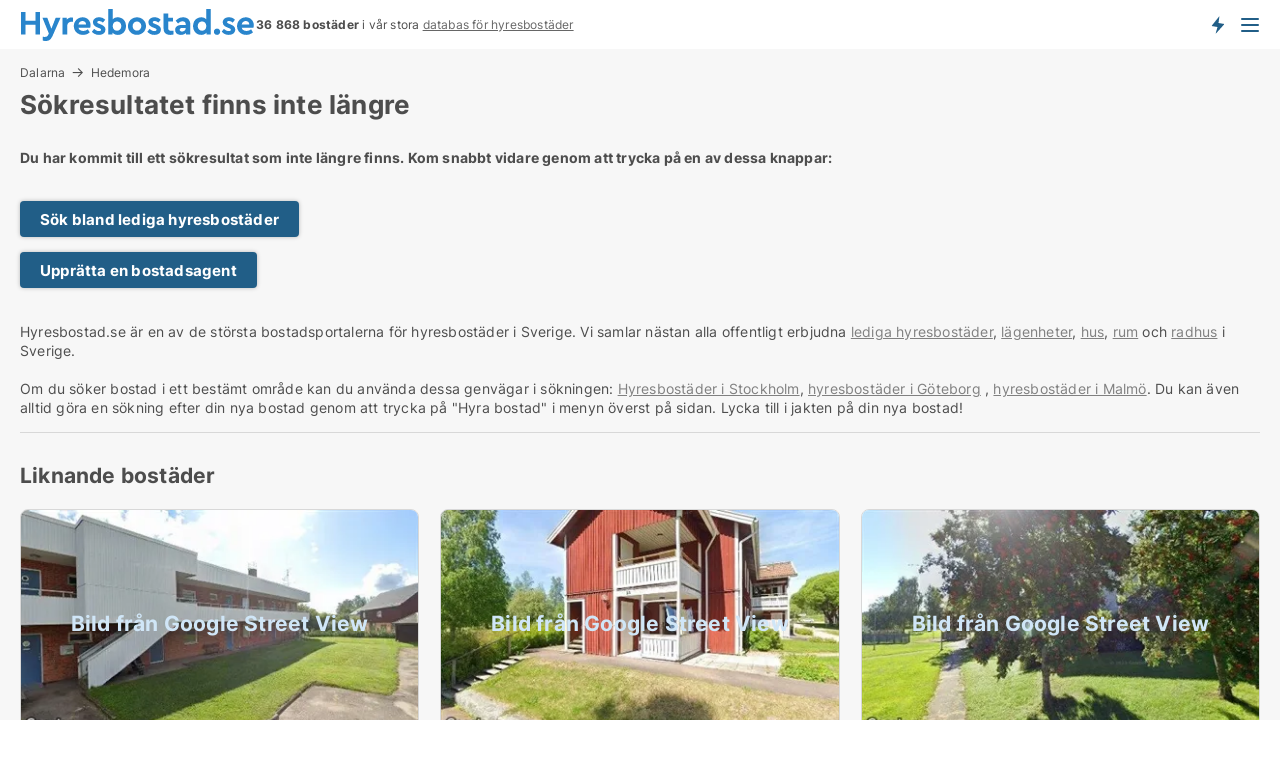

--- FILE ---
content_type: text/html; charset=utf-8
request_url: https://www.hyresbostad.se/laegenheter/hedemora/2436319
body_size: 7961
content:
<!doctype html>
<html lang="sv" prefix="og:http://ogp.me/ns#">
<head>
    
<meta charset="UTF-8" />

    <title>Sökresultatet 2436319 finns inte: Ledig lägenhet i Hedemora att h...</title>
        <meta name="description" content="Sökresultatet med ID 2436319 finns inte. Kom snabbt vidare genom att trycka på en av dessa knappar" />
        <meta property="fb:app_id" content="216588305803137" />
        <meta property="og:type" content="website" />
        <meta property="og:image" content="no-image" />
        <meta property="og:image:secure_url" content="no-image" />
        <meta property="og:image:alt" content="/images/noimage/Cache/DualBrandHousing_750.webp" />
        <meta property="og:image:width" content="640" />
        <meta property="og:image:height" content="480" />
        <meta property="og:url" content="https://www.hyresbostad.se/laegenheter/hedemora/2436319" />
        <meta property="og:title" content="Sökresultatet 2436319 finns inte: Ledig lägenhet i Hedemora att h..." />
        <meta property="og:description" content="Sökresultatet med ID 2436319 finns inte. Kom snabbt vidare genom att trycka på en av dessa knappar" />
<meta name="robots" content="noarchive"> <meta name="robots" content="noindex,follow" />

<link rel="canonical" href="https://www.hyresbostad.se/laegenheter/hedemora/2436319" />

    <meta name="viewport" content="width=device-width, initial-scale=1, maximum-scale=1" />
    <link rel="shortcut icon" href="/images/favicons/favicon-h.svg" type="image/svg+xml" />

    <link rel="stylesheet" type="text/css" href="/css/Fonts.css?v=qdyVyXTPGujr1_Zx6mSCH3rhyJE" />


<link rel="stylesheet" href="/bundles/css/styles.css?v=qzcA1MTrn6bNwgRdL0GSVSUsxOo" />
<link rel="stylesheet" href="/bundles/css/ie.css?v=arvbbbJlr3nYUy4yERXZvdZs-2M" />

    <link rel="stylesheet" type="text/css" href="/css/Print.css?v=bYdEREpUZoZiSfaoFUgZUwvL20s" media="print" />
<script>
    window.dataLayer = window.dataLayer || [];
    function gtag() { dataLayer.push(arguments); }
    gtag('consent', 'default', {
        'ad_user_data': 'denied',
        'ad_personalization': 'denied',
        'ad_storage': 'denied',
        'analytics_storage': 'denied'
    });
    gtag('js', new Date());
    gtag('config', 'G-THR9LS3XHT');
</script>


</head>
<body class="new-popup-layout">
    
    

<header id="header">
    <section>
<a href="https://www.hyresbostad.se/" class="logo">
                    <img alt="Hyra lägenhet och bostad. Lediga lägenheter och bostäder att hyra" title="Hyra lägenhet och bostad. Lediga lägenheter och bostäder att hyra" src="/media/1001/hyresbostad_logo_236x35.svg"  />
                    
                </a>            <div class="post-logo">
                    <ul class="info" id="presentation_info" data-separator="&#xA0;" data-animate="false">
                        <li><span class="show-desktop"><strong>36 868</strong> lediga bostäder att hyra just nu på Sveriges <a class="tos-info" href="javascript:void(0)" popup-content-id="8025" data-anchor="tos_mails" style="text-decoration:underline;"><strong>Sveriges stora portal för hyresbostäder</strong></a></span><span class="show-mobile"><b>36 868 bostäder</b> i vår stora <a class="tos-info" href="javascript:void(0)" popup-content-id="8025" data-anchor="tos_mails" style="text-decoration:underline;">databas för hyresbostäder</a></span></li>
                    </ul>


            </div>
            <div class="logo-btns">
                <a id="special_product_button" class="special-product-button" onclick="ShowPreAuthPopup('HeaderSpecialButton', 'Popup_FrequencyUserCreation', '', false, '', '');">Få besked om nya bostäder!</a>

                <div class="notification-buttons show-mobile">
                    
<a data-action="user-notifications" data-api="UserNotificationPopup" data-type="Default" class="notification-counter" style="display:none;"
   data-text="Nya bostäder" data-empty-text="Bostäder som passar din agent">
    <label data-action="label"></label>
    <span class="counter" data-action="counter"></span>
</a>
                </div>


                    <a class="show-menu-button" onclick="ToggleMenu();"></a>
            </div>
        <div id="slide_nav" class="mobile-navi"></div>
    </section>
        <nav>
                <div  data-single-line="">
                    <aside>
<span><a class="show-desktop regular with-nested" onmouseover="this.prevFontColor=this.style.color;this.style.color='#f5870b'" onmouseout="this.style.color=this.prevFontColor" href="https://www.hyresbostad.se/about">Om Hyresbostad.se</a><ul class="nested-links"><li><a class="regular" href="https://www.hyresbostad.se/kontakt">Kontakta oss</a></li><li><a class="regular" href="https://www.hyresbostad.se/haer-kommer-bostaederna-ifraan">Här kommer bostäderna ifrån</a></li><li><a class="regular" href="https://www.hyresbostad.se/betalningsanvaendare-foerdelar-som-bostadssoekande">Betalningsanvändare - fördelar</a></li><li><a class="regular" href="/hitta-fel-och-faa-en-beloening" rel="nofollow">Belöning för fel</a></li><li><a class="regular" href="https://www.hyresbostad.se/facebook-communities">Facebook communities</a></li></ul></span><span><a class="regular with-nested" href="https://www.hyresbostad.se/hyra-bostader">Hitta hyresbostad</a><ul class="nested-links"><li><a class="regular" href="https://www.hyresbostad.se/hyra/laegenheter">Lägenhet uthyres</a></li><li><a class="regular" href="https://www.hyresbostad.se/hyra/hus">Hus uthyres</a></li><li><a class="regular" href="https://www.hyresbostad.se/hyra/rum">Rum uthyres</a></li></ul></span><span><a class="bold with-nested" onmouseover="this.prevFontColor=this.style.color;this.style.color='#f5870b'" onmouseout="this.style.color=this.prevFontColor" href="/hyra-ut-bostader">Hitta hyresgäst</a><ul class="nested-links"><li><a class="regular" href="https://www.hyresbostad.se/hyra-ut-bostader/laegenheter">Hyra ut bostadsrätt</a></li><li><a class="regular" href="https://www.hyresbostad.se/hyra-ut-bostader/hus">Hyra ut hus</a></li></ul></span><span><a class="regular with-nested" onmouseover="this.prevFontColor=this.style.color;this.style.color='#f5870b'" onmouseout="this.style.color=this.prevFontColor" href="https://www.hyresbostad.se/kunskap-om">Kunskap om</a><ul class="nested-links"><li><a class="regular" href="https://www.hyresbostad.se/hyresbostaeder-fraagor-svar">Frågor och svar om hyresbostäder</a></li><li><a class="regular" href="https://www.hyresbostad.se/kolla-hyresvaerden-foere-betalning">Kolla hyresvärden före betalning</a></li><li><a class="regular" href="https://www.hyresbostad.se/blogg">Blogg</a></li><li><a class="regular" href="https://www.hyresbostad.se/nyheter">Nyheter</a></li><li><a class="regular" href="https://www.hyresbostad.se/hyresbostads-ordbok">Hyresbostads-ordbok</a></li></ul></span><span><a class="bold with-nested" onmouseover="this.prevFontColor=this.style.color;this.style.color='#f5870b'" onmouseout="this.style.color=this.prevFontColor" href="https://www.hyresbostad.se/bostads-statistik">Data om hyresbostäder</a><ul class="nested-links"><li><a class="regular" href="https://www.hyresbostad.se/bostads-statistik/hyresbostaeder-utveckling">Utvecklingen av lediga hyresbostäder</a></li><li><a class="regular" href="https://www.hyresbostad.se/bostads-statistik/nya-hyresbostaeder-utveckling">Utvecklingen av nya lediga hyresbostäder</a></li><li><a class="regular" href="https://www.hyresbostad.se/bostads-statistik/uthyrda-bostaeder-utveckling">Utvecklingen av uthyrda bostäder</a></li></ul></span>                        
                    </aside>
                    <aside>
<a class="show-desktop regular" onmouseover="this.prevFontColor=this.style.color;this.style.color='#f5870b'" onmouseout="this.style.color=this.prevFontColor" href="https://www.hyresbostad.se/create-user-profile">Sign up</a><a class="show-mobile bold" onmouseover="this.prevFontColor=this.style.color;this.style.color='#f5870b'" onmouseout="this.style.color=this.prevFontColor" href="https://www.hyresbostad.se/create-user-profile">Sign up</a><a class="button orange regular plus" onmouseover="this.prevFontColor=this.style.color;this.style.color='#f5870b'" onmouseout="this.style.color=this.prevFontColor" href="/skapa-bostadsannons">Upprätta annons</a>                                <a class="login show-desktop" href="javascript:ShowLoginPopup()">Logga in</a>
                    </aside>
                </div>
        </nav>
    
</header>


    <main id="layout" class=" ad-details">
        <div id="container">
            <div id="mainContent">
                
    <div class="breadcrumb head" id="simple_bread_crumb"><a href="/hyra/laegenheter/dalarna" class="Lägenheter att hyra i Dalarna" onclick="ClearSearch()" oncontextmenu="ClearSearch()">Dalarna</a><a href="/hyra/laegenheter/hedemora" class="Lägenheter att hyra  i  Hedemora" onclick="ClearSearch()" oncontextmenu="ClearSearch()">Hedemora</a></div><script type="application/ld+json">
    {
      "@context": "https://schema.org",
      "@type": "BreadcrumbList",
      "itemListElement": [{
        "@type": "ListItem",
        "position": 1,
        "name": "Dalarna",
        "item": "https://www.hyresbostad.se/hyra/laegenheter/dalarna"
      },{
        "@type": "ListItem",
        "position": 2,
        "name": "Hedemora",
        "item": "https://www.hyresbostad.se/hyra/laegenheter/hedemora"
      }]
    }
    </script>

                <div class="content page-content" id="page_data">
                    
                    







<div class="content-page">
    <h1 data-page-title="1" data-single-line="False">Sökresultatet finns inte längre</h1>
    <div data-page-content="1" class="text-section"><p><strong>Du har kommit till ett sökresultat som inte längre finns. Kom snabbt vidare genom att trycka på en av dessa knappar:<br /><br /></strong></p><p><a class="button " href="/hyra">Sök bland lediga hyresbostäder</a></p><p><a class="button " href="javascript:ShowPreAuthPopup(`HeaderSpecialButton`,``,``,false,``,``);">Upprätta en bostadsagent</a></p><p><br />Hyresbostad.se är en av de största bostadsportalerna för hyresbostäder i Sverige. Vi samlar nästan alla offentligt erbjudna <a style="text-decoration: underline; color: #808080; cursor: pointer;" href="https://www.hyresbostad.se/hyra">lediga hyresbostäder</a>, <a style="text-decoration: underline; color: #808080; cursor: pointer;" href="/hyra/laegenheter">lägenheter</a>, <a style="text-decoration: underline; color: #808080; cursor: pointer;" href="/hyra/hus">hus</a>, <a style="text-decoration: underline; color: #808080; cursor: pointer;" href="/hyra/rum">rum</a> och <a style="text-decoration: underline; color: #808080; cursor: pointer;" href="/bostad/hus">radhus</a> i Sverige.<br /><br />Om du söker bostad i ett bestämt område kan du använda dessa genvägar i sökningen: <a style="text-decoration: underline; color: #808080; cursor: pointer;" href="/hyra/stockholmslaen">Hyresbostäder i Stockholm</a>, <a style="text-decoration: underline; color: #808080; cursor: pointer;" href="/hyra/goeteborg">hyresbostäder i Göteborg</a> , <a style="text-decoration: underline; color: #808080; cursor: pointer;" href="/hyra/malmoe">hyresbostäder i Malmö</a>. Du kan även alltid göra en sökning efter din nya bostad genom att trycka på "Hyra bostad" i menyn överst på sidan. Lycka till i jakten på din nya bostad!</p></div>
</div>




<style type="text/css">
    .image-watermark.--missing > span {
    font-weight: bold !important;
color:rgba(208, 230, 247,1) !important;
}
@media only screen and (max-width: 999px) {
    .image-watermark.--missing > span {
        font-weight: bold !important;
color:rgba(208, 230, 247,1) !important;
    }
}
    .image-watermark.--street > span {
    font-weight: bold !important;
color:rgba(208, 230, 247,1) !important;
}
@media only screen and (max-width: 999px) {
    .image-watermark.--street > span {
        font-weight: bold !important;
color:rgba(208, 230, 247,1) !important;
    }
}
</style>


    <script>
        var AdsList_CustomRoutes = {
        listMode: 'RelatedAds',
        tableHeader: '',
        isMapRendered: false,
        isMapShown: false,
        pageIndex: null
        }
    </script>
        <div id="ads_list" class="ads-list-wrapper regular-list grid">





            
            
            <div id="scroll_target"></div>
<h2 class="list-title">Liknande bostäder</h2>                <ul class="table-ads col-3">

                        <li class="">
                            <div  onclick="Redirect('/laegenheter/hedemora/3346047', false)">
                                    <h4 class="line-clamp line-2">
                                        <a href="/laegenheter/hedemora/3346047" target="_self" title="62 m2 lägenhet att hyra i Hedemora, Långshyttan">62 m2 lägenhet att hyra i Hedemora, Långshyttan</a>
                                    </h4>

                                    <div class="image">
                                            <a onclick="Redirect(&#x27;/laegenheter/hedemora/3346047&#x27;, false)" data-no-propagation>
        <div class="main-img">
            <img src="/LPStreetView/Cache/3346047_411.webp?t=638944147035809293" alt="Lägenheter att hyra i Hedemora - Bild från Google Street View" title="Lägenheter att hyra i Hedemora - Bild från Google Street View" loading="lazy" />
<div class="image-watermark --street"><span data-nosnippet="true">Bild från Google Street View</span></div>            
        </div>
                                            </a>

                                    </div>




<div class="wrap">




                                    <div class="text-data" >
                                            <a href="/laegenheter/hedemora/3346047" data-no-propagation target="_self" title="Lägenhet att hyra i Hedemora">Lägenhet att hyra i Hedemora</a>
                                    </div>

                                        <div class="bottom"> 
                                            <div class="list-facts">
                                                <ul>
                                                        <li>
                                                            <label>Hyra: </label>
        <span>Ca. 6 000 kr.</span>
                                                        </li>
                                                        <li>
                                                            <label>Antal rum:</label>
        <span>2 </span>
                                                        </li>
                                                </ul>
                                            </div>
                                        </div>
                                            <div class="footer" data-footer="3346047">
                                                    <a class="button medium full-width show-desktop" data-buy-ad-button="3346047" onclick="ProcessAdRequest(3346047)" data-no-propagation>Få mer info</a>
                                            </div>

</div>                            </div>
                        </li>                    
                        <li class="">
                            <div  onclick="Redirect('/laegenheter/hedemora/3348494', false)">
                                    <h4 class="line-clamp line-2">
                                        <a href="/laegenheter/hedemora/3348494" target="_self" title="65 m2 lägenhet att hyra i Hedemora, Vikmanshyttan">65 m2 lägenhet att hyra i Hedemora, Vikmanshyttan</a>
                                    </h4>

                                    <div class="image">
                                            <a onclick="Redirect(&#x27;/laegenheter/hedemora/3348494&#x27;, false)" data-no-propagation>
        <div class="main-img">
            <img src="/LPStreetView/Cache/3348494_411.webp?t=638947086131796434" alt="Lägenheter att hyra i Hedemora - Bild från Google Street View" title="Lägenheter att hyra i Hedemora - Bild från Google Street View" loading="lazy" />
<div class="image-watermark --street"><span data-nosnippet="true">Bild från Google Street View</span></div>            
        </div>
                                            </a>

                                    </div>




<div class="wrap">




                                    <div class="text-data" >
                                            <a href="/laegenheter/hedemora/3348494" data-no-propagation target="_self" title="Lägenhet att hyra i Hedemora">Lägenhet att hyra i Hedemora</a>
                                    </div>

                                        <div class="bottom"> 
                                            <div class="list-facts">
                                                <ul>
                                                        <li>
                                                            <label>Hyra: </label>
        <span>Ca. 8 000 kr.</span>
                                                        </li>
                                                        <li>
                                                            <label>Antal rum:</label>
        <span>2 </span>
                                                        </li>
                                                </ul>
                                            </div>
                                        </div>
                                            <div class="footer" data-footer="3348494">
                                                    <a class="button medium full-width show-desktop" data-buy-ad-button="3348494" onclick="ProcessAdRequest(3348494)" data-no-propagation>Få mer info</a>
                                            </div>

</div>                            </div>
                        </li>                    
                        <li class="">
                            <div  onclick="Redirect('/laegenheter/hedemora/3266197', false)">
                                    <h4 class="line-clamp line-2">
                                        <a href="/laegenheter/hedemora/3266197" target="_self" title="62 m2 lägenhet att hyra i Hedemora, Vikmanshyttan">62 m2 lägenhet att hyra i Hedemora, Vikmanshyttan</a>
                                    </h4>

                                    <div class="image">
                                            <a onclick="Redirect(&#x27;/laegenheter/hedemora/3266197&#x27;, false)" data-no-propagation>
        <div class="main-img">
            <img src="/LPStreetView/Cache/3266197_411.webp?t=638902121909061957" alt="Lägenheter att hyra i Hedemora - Bild från Google Street View" title="Lägenheter att hyra i Hedemora - Bild från Google Street View" loading="lazy" />
<div class="image-watermark --street"><span data-nosnippet="true">Bild från Google Street View</span></div>            
        </div>
                                            </a>

                                    </div>




<div class="wrap">




                                    <div class="text-data" >
                                            <a href="/laegenheter/hedemora/3266197" data-no-propagation target="_self" title="Lägenhet att hyra i Hedemora">Lägenhet att hyra i Hedemora</a>
                                    </div>

                                        <div class="bottom"> 
                                            <div class="list-facts">
                                                <ul>
                                                        <li>
                                                            <label>Hyra: </label>
        <span>Ca. 6 500 kr.</span>
                                                        </li>
                                                        <li>
                                                            <label>Antal rum:</label>
        <span>2 </span>
                                                        </li>
                                                </ul>
                                            </div>
                                        </div>
                                            <div class="footer" data-footer="3266197">
                                                    <a class="button medium full-width show-desktop" data-buy-ad-button="3266197" onclick="ProcessAdRequest(3266197)" data-no-propagation>Få mer info</a>
                                            </div>

</div>                            </div>
                        </li>                    
                        <li class="">
                            <div  onclick="Redirect('/laegenheter/hedemora/3357458', false)">
                                    <h4 class="line-clamp line-2">
                                        <a href="/laegenheter/hedemora/3357458" target="_self" title="47 m2 lägenhet att hyra i Hedemora">47 m2 lägenhet att hyra i Hedemora</a>
                                    </h4>

                                    <div class="image">
                                            <a onclick="Redirect(&#x27;/laegenheter/hedemora/3357458&#x27;, false)" data-no-propagation>
        <div class="main-img">
            <img src="/LPStreetView/Cache/3357458_411.webp?t=638954862094273767" alt="Lägenheter att hyra i Hedemora - Bild från Google Street View" title="Lägenheter att hyra i Hedemora - Bild från Google Street View" loading="lazy" />
<div class="image-watermark --street"><span data-nosnippet="true">Bild från Google Street View</span></div>            
        </div>
                                            </a>

                                    </div>




<div class="wrap">




                                    <div class="text-data" >
                                            <a href="/laegenheter/hedemora/3357458" data-no-propagation target="_self" title="Lägenhet att hyra i Hedemora">Lägenhet att hyra i Hedemora</a>
                                    </div>

                                        <div class="bottom"> 
                                            <div class="list-facts">
                                                <ul>
                                                        <li>
                                                            <label>Hyra: </label>
        <span>Ca. 5 500 kr.</span>
                                                        </li>
                                                        <li>
                                                            <label>Antal rum:</label>
        <span>1 </span>
                                                        </li>
                                                </ul>
                                            </div>
                                        </div>
                                            <div class="footer" data-footer="3357458">
                                                    <a class="button medium full-width show-desktop" data-buy-ad-button="3357458" onclick="ProcessAdRequest(3357458)" data-no-propagation>Få mer info</a>
                                            </div>

</div>                            </div>
                        </li>                    
                        <li class="">
                            <div  onclick="Redirect('/laegenheter/hedemora/3477755', false)">
                                    <h4 class="line-clamp line-2">
                                        <a href="/laegenheter/hedemora/3477755" target="_self" title="42 m2 lägenhet att hyra i Hedemora">42 m2 lägenhet att hyra i Hedemora</a>
                                    </h4>

                                    <div class="image">
                                            <a onclick="Redirect(&#x27;/laegenheter/hedemora/3477755&#x27;, false)" data-no-propagation>
        <div class="main-img">
            <img src="/LPStreetView/Cache/3477755_411.webp?t=639046797247703718" alt="Lägenheter att hyra i Hedemora - Bild från Google Street View" title="Lägenheter att hyra i Hedemora - Bild från Google Street View" loading="lazy" />
<div class="image-watermark --street"><span data-nosnippet="true">Bild från Google Street View</span></div>            
        </div>
                                            </a>

                                    </div>




<div class="wrap">




                                    <div class="text-data" >
                                            <a href="/laegenheter/hedemora/3477755" data-no-propagation target="_self" title="Lägenhet att hyra i Hedemora">Lägenhet att hyra i Hedemora</a>
                                    </div>

                                        <div class="bottom"> 
                                            <div class="list-facts">
                                                <ul>
                                                        <li>
                                                            <label>Hyra: </label>
        <span>Ca. 5 000 kr.</span>
                                                        </li>
                                                        <li>
                                                            <label>Antal rum:</label>
        <span>1 </span>
                                                        </li>
                                                </ul>
                                            </div>
                                        </div>
                                            <div class="footer" data-footer="3477755">
                                                    <a class="button medium full-width show-desktop" data-buy-ad-button="3477755" onclick="ProcessAdRequest(3477755)" data-no-propagation>Få mer info</a>
                                            </div>

</div>                            </div>
                        </li>                    
                        <li class="">
                            <div  onclick="Redirect('/laegenheter/hedemora/3473608', false)">
                                    <h4 class="line-clamp line-2">
                                        <a href="/laegenheter/hedemora/3473608" target="_self" title="62 m2 lägenhet att hyra i Hedemora, Långshyttan">62 m2 lägenhet att hyra i Hedemora, Långshyttan</a>
                                    </h4>

                                    <div class="image">
                                            <a onclick="Redirect(&#x27;/laegenheter/hedemora/3473608&#x27;, false)" data-no-propagation>
        <div class="main-img">
            <img src="/LPStreetView/Cache/3473608_411.webp?t=639044721151002597" alt="Lägenheter att hyra i Hedemora - Bild från Google Street View" title="Lägenheter att hyra i Hedemora - Bild från Google Street View" loading="lazy" />
<div class="image-watermark --street"><span data-nosnippet="true">Bild från Google Street View</span></div>            
        </div>
                                            </a>

                                    </div>




<div class="wrap">




                                    <div class="text-data" >
                                            <a href="/laegenheter/hedemora/3473608" data-no-propagation target="_self" title="Lägenhet att hyra i Hedemora, Långshyttan">Lägenhet att hyra i Hedemora, Långshyttan</a>
                                    </div>

                                        <div class="bottom"> 
                                            <div class="list-facts">
                                                <ul>
                                                        <li>
                                                            <label>Hyra: </label>
        <span>Ca. 7 000 kr.</span>
                                                        </li>
                                                        <li>
                                                            <label>Antal rum:</label>
        <span>1 </span>
                                                        </li>
                                                </ul>
                                            </div>
                                        </div>
                                            <div class="footer" data-footer="3473608">
                                                    <a class="button medium full-width show-desktop" data-buy-ad-button="3473608" onclick="ProcessAdRequest(3473608)" data-no-propagation>Få mer info</a>
                                            </div>

</div>                            </div>
                        </li>                    
                        <li class="">
                            <div  onclick="Redirect('/laegenheter/hedemora/3403284', false)">
                                    <h4 class="line-clamp line-2">
                                        <a href="/laegenheter/hedemora/3403284" target="_self" title="62 m2 lägenhet att hyra i Hedemora">62 m2 lägenhet att hyra i Hedemora</a>
                                    </h4>

                                    <div class="image">
                                            <a onclick="Redirect(&#x27;/laegenheter/hedemora/3403284&#x27;, false)" data-no-propagation>
        <div class="main-img">
            <img src="/LPStreetView/Cache/3403284_411.webp?t=638991150083321420" alt="Lägenheter att hyra i Hedemora - Bild från Google Street View" title="Lägenheter att hyra i Hedemora - Bild från Google Street View" loading="lazy" />
<div class="image-watermark --street"><span data-nosnippet="true">Bild från Google Street View</span></div>            
        </div>
                                            </a>

                                    </div>




<div class="wrap">




                                    <div class="text-data" >
                                            <a href="/laegenheter/hedemora/3403284" data-no-propagation target="_self" title="Lägenhet att hyra i Hedemora">Lägenhet att hyra i Hedemora</a>
                                    </div>

                                        <div class="bottom"> 
                                            <div class="list-facts">
                                                <ul>
                                                        <li>
                                                            <label>Hyra: </label>
        <span>Ca. 7 000 kr.</span>
                                                        </li>
                                                        <li>
                                                            <label>Antal rum:</label>
        <span>2 </span>
                                                        </li>
                                                </ul>
                                            </div>
                                        </div>
                                            <div class="footer" data-footer="3403284">
                                                    <a class="button medium full-width show-desktop" data-buy-ad-button="3403284" onclick="ProcessAdRequest(3403284)" data-no-propagation>Få mer info</a>
                                            </div>

</div>                            </div>
                        </li>                    
                        <li class="">
                            <div  onclick="Redirect('/laegenheter/hedemora/3454493', false)">
                                    <h4 class="line-clamp line-2">
                                        <a href="/laegenheter/hedemora/3454493" target="_self" title="55 m2 lägenhet att hyra i Hedemora">55 m2 lägenhet att hyra i Hedemora</a>
                                    </h4>

                                    <div class="image">
                                            <a onclick="Redirect(&#x27;/laegenheter/hedemora/3454493&#x27;, false)" data-no-propagation>
        <div class="main-img">
            <img src="/LPStreetView/Cache/3454493_411.webp?t=639032622087542169" alt="Lägenheter att hyra i Hedemora - Bild från Google Street View" title="Lägenheter att hyra i Hedemora - Bild från Google Street View" loading="lazy" />
<div class="image-watermark --street"><span data-nosnippet="true">Bild från Google Street View</span></div>            
        </div>
                                            </a>

                                    </div>




<div class="wrap">




                                    <div class="text-data" >
                                            <a href="/laegenheter/hedemora/3454493" data-no-propagation target="_self" title="Lägenhet att hyra i Hedemora">Lägenhet att hyra i Hedemora</a>
                                    </div>

                                        <div class="bottom"> 
                                            <div class="list-facts">
                                                <ul>
                                                        <li>
                                                            <label>Hyra: </label>
        <span>Ca. 6 500 kr.</span>
                                                        </li>
                                                        <li>
                                                            <label>Antal rum:</label>
        <span>2 </span>
                                                        </li>
                                                </ul>
                                            </div>
                                        </div>
                                            <div class="footer" data-footer="3454493">
                                                    <a class="button medium full-width show-desktop" data-buy-ad-button="3454493" onclick="ProcessAdRequest(3454493)" data-no-propagation>Få mer info</a>
                                            </div>

</div>                            </div>
                        </li>                    
                        <li class="">
                            <div  onclick="Redirect('/laegenheter/hedemora/3473607', false)">
                                    <h4 class="line-clamp line-2">
                                        <a href="/laegenheter/hedemora/3473607" target="_self" title="62 m2 lägenhet att hyra i Hedemora">62 m2 lägenhet att hyra i Hedemora</a>
                                    </h4>

                                    <div class="image">
                                            <a onclick="Redirect(&#x27;/laegenheter/hedemora/3473607&#x27;, false)" data-no-propagation>
        <div class="main-img">
            <img src="/LPStreetView/Cache/3473607_411.webp?t=639044721147721636" alt="Lägenheter att hyra i Hedemora - Bild från Google Street View" title="Lägenheter att hyra i Hedemora - Bild från Google Street View" loading="lazy" />
<div class="image-watermark --street"><span data-nosnippet="true">Bild från Google Street View</span></div>            
        </div>
                                            </a>

                                    </div>




<div class="wrap">




                                    <div class="text-data" >
                                            <a href="/laegenheter/hedemora/3473607" data-no-propagation target="_self" title="Lägenhet att hyra i Hedemora">Lägenhet att hyra i Hedemora</a>
                                    </div>

                                        <div class="bottom"> 
                                            <div class="list-facts">
                                                <ul>
                                                        <li>
                                                            <label>Hyra: </label>
        <span>Ca. 7 000 kr.</span>
                                                        </li>
                                                        <li>
                                                            <label>Antal rum:</label>
        <span>1 </span>
                                                        </li>
                                                </ul>
                                            </div>
                                        </div>
                                            <div class="footer" data-footer="3473607">
                                                    <a class="button medium full-width show-desktop" data-buy-ad-button="3473607" onclick="ProcessAdRequest(3473607)" data-no-propagation>Få mer info</a>
                                            </div>

</div>                            </div>
                        </li>                    
                        <li class="">
                            <div  onclick="Redirect('/laegenheter/hedemora/3448190', false)">
                                    <h4 class="line-clamp line-2">
                                        <a href="/laegenheter/hedemora/3448190" target="_self" title="78 m2 lägenhet att hyra i Hedemora">78 m2 lägenhet att hyra i Hedemora</a>
                                    </h4>

                                    <div class="image">
                                            <a onclick="Redirect(&#x27;/laegenheter/hedemora/3448190&#x27;, false)" data-no-propagation>
        <div class="main-img">
            <img src="/LPStreetView/Cache/3448190_411.webp?t=639029169089343029" alt="Lägenheter att hyra i Hedemora - Bild från Google Street View" title="Lägenheter att hyra i Hedemora - Bild från Google Street View" loading="lazy" />
<div class="image-watermark --street"><span data-nosnippet="true">Bild från Google Street View</span></div>            
        </div>
                                            </a>

                                    </div>




<div class="wrap">




                                    <div class="text-data" >
                                            <a href="/laegenheter/hedemora/3448190" data-no-propagation target="_self" title="Lägenhet att hyra i Hedemora">Lägenhet att hyra i Hedemora</a>
                                    </div>

                                        <div class="bottom"> 
                                            <div class="list-facts">
                                                <ul>
                                                        <li>
                                                            <label>Hyra: </label>
        <span>Ca. 9 000 kr.</span>
                                                        </li>
                                                        <li>
                                                            <label>Antal rum:</label>
        <span>3 </span>
                                                        </li>
                                                </ul>
                                            </div>
                                        </div>
                                            <div class="footer" data-footer="3448190">
                                                    <a class="button medium full-width show-desktop" data-buy-ad-button="3448190" onclick="ProcessAdRequest(3448190)" data-no-propagation>Få mer info</a>
                                            </div>

</div>                            </div>
                        </li>                    
                        <li class="">
                            <div  onclick="Redirect('/laegenheter/hedemora/3398877', false)">
                                    <h4 class="line-clamp line-2">
                                        <a href="/laegenheter/hedemora/3398877" target="_self" title="56 m2 lägenhet att hyra i Hedemora">56 m2 lägenhet att hyra i Hedemora</a>
                                    </h4>

                                    <div class="image">
                                            <a onclick="Redirect(&#x27;/laegenheter/hedemora/3398877&#x27;, false)" data-no-propagation>
        <div class="main-img">
            <img src="/LPStreetView/Cache/3398877_411.webp?t=638986051988147869" alt="Lägenheter att hyra i Hedemora - Bild från Google Street View" title="Lägenheter att hyra i Hedemora - Bild från Google Street View" loading="lazy" />
<div class="image-watermark --street"><span data-nosnippet="true">Bild från Google Street View</span></div>            
        </div>
                                            </a>

                                    </div>




<div class="wrap">




                                    <div class="text-data" >
                                            <a href="/laegenheter/hedemora/3398877" data-no-propagation target="_self" title="Lägenhet att hyra i Hedemora">Lägenhet att hyra i Hedemora</a>
                                    </div>

                                        <div class="bottom"> 
                                            <div class="list-facts">
                                                <ul>
                                                        <li>
                                                            <label>Hyra: </label>
        <span>Ca. 6 000 kr.</span>
                                                        </li>
                                                        <li>
                                                            <label>Antal rum:</label>
        <span>1 </span>
                                                        </li>
                                                </ul>
                                            </div>
                                        </div>
                                            <div class="footer" data-footer="3398877">
                                                    <a class="button medium full-width show-desktop" data-buy-ad-button="3398877" onclick="ProcessAdRequest(3398877)" data-no-propagation>Få mer info</a>
                                            </div>

</div>                            </div>
                        </li>                    
                        <li class="">
                            <div  onclick="Redirect('/laegenheter/hedemora/3433067', false)">
                                    <h4 class="line-clamp line-2">
                                        <a href="/laegenheter/hedemora/3433067" target="_self" title="56 m2 lägenhet att hyra i Hedemora">56 m2 lägenhet att hyra i Hedemora</a>
                                    </h4>

                                    <div class="image">
                                            <a onclick="Redirect(&#x27;/laegenheter/hedemora/3433067&#x27;, false)" data-no-propagation>
        <div class="main-img">
            <img src="/LPStreetView/Cache/3433067_411.webp?t=639011025080153103" alt="Lägenheter att hyra i Hedemora - Bild från Google Street View" title="Lägenheter att hyra i Hedemora - Bild från Google Street View" loading="lazy" />
<div class="image-watermark --street"><span data-nosnippet="true">Bild från Google Street View</span></div>            
        </div>
                                            </a>

                                    </div>




<div class="wrap">




                                    <div class="text-data" >
                                            <a href="/laegenheter/hedemora/3433067" data-no-propagation target="_self" title="Lägenhet att hyra i Hedemora">Lägenhet att hyra i Hedemora</a>
                                    </div>

                                        <div class="bottom"> 
                                            <div class="list-facts">
                                                <ul>
                                                        <li>
                                                            <label>Hyra: </label>
        <span>Ca. 6 000 kr.</span>
                                                        </li>
                                                        <li>
                                                            <label>Antal rum:</label>
        <span>1 </span>
                                                        </li>
                                                </ul>
                                            </div>
                                        </div>
                                            <div class="footer" data-footer="3433067">
                                                    <a class="button medium full-width show-desktop" data-buy-ad-button="3433067" onclick="ProcessAdRequest(3433067)" data-no-propagation>Få mer info</a>
                                            </div>

</div>                            </div>
                        </li>                    
                        <li class="">
                            <div  onclick="Redirect('/laegenheter/hedemora/3266199', false)">
                                    <h4 class="line-clamp line-2">
                                        <a href="/laegenheter/hedemora/3266199" target="_self" title="56 m2 lägenhet att hyra i Hedemora">56 m2 lägenhet att hyra i Hedemora</a>
                                    </h4>

                                    <div class="image">
                                            <a onclick="Redirect(&#x27;/laegenheter/hedemora/3266199&#x27;, false)" data-no-propagation>
        <div class="main-img">
            <img src="/LPStreetView/Cache/3266199_411.webp?t=638902121918440847" alt="Lägenheter att hyra i Hedemora - Bild från Google Street View" title="Lägenheter att hyra i Hedemora - Bild från Google Street View" loading="lazy" />
<div class="image-watermark --street"><span data-nosnippet="true">Bild från Google Street View</span></div>            
        </div>
                                            </a>

                                    </div>




<div class="wrap">




                                    <div class="text-data" >
                                            <a href="/laegenheter/hedemora/3266199" data-no-propagation target="_self" title="Lägenhet att hyra i Hedemora">Lägenhet att hyra i Hedemora</a>
                                    </div>

                                        <div class="bottom"> 
                                            <div class="list-facts">
                                                <ul>
                                                        <li>
                                                            <label>Hyra: </label>
        <span>Ca. 6 000 kr.</span>
                                                        </li>
                                                        <li>
                                                            <label>Antal rum:</label>
        <span>3 </span>
                                                        </li>
                                                </ul>
                                            </div>
                                        </div>
                                            <div class="footer" data-footer="3266199">
                                                    <a class="button medium full-width show-desktop" data-buy-ad-button="3266199" onclick="ProcessAdRequest(3266199)" data-no-propagation>Få mer info</a>
                                            </div>

</div>                            </div>
                        </li>                    
                        <li class="">
                            <div  onclick="Redirect('/laegenheter/hedemora/3399758', false)">
                                    <h4 class="line-clamp line-2">
                                        <a href="/laegenheter/hedemora/3399758" target="_self" title="56 m2 lägenhet att hyra i Hedemora">56 m2 lägenhet att hyra i Hedemora</a>
                                    </h4>

                                    <div class="image">
                                            <a onclick="Redirect(&#x27;/laegenheter/hedemora/3399758&#x27;, false)" data-no-propagation>
        <div class="main-img">
            <img src="/LPStreetView/Cache/3399758_411.webp?t=638986836121946855" alt="Lägenheter att hyra i Hedemora - Bild från Google Street View" title="Lägenheter att hyra i Hedemora - Bild från Google Street View" loading="lazy" />
<div class="image-watermark --street"><span data-nosnippet="true">Bild från Google Street View</span></div>            
        </div>
                                            </a>

                                    </div>




<div class="wrap">




                                    <div class="text-data" >
                                            <a href="/laegenheter/hedemora/3399758" data-no-propagation target="_self" title="Lägenhet att hyra i Hedemora">Lägenhet att hyra i Hedemora</a>
                                    </div>

                                        <div class="bottom"> 
                                            <div class="list-facts">
                                                <ul>
                                                        <li>
                                                            <label>Hyra: </label>
        <span>Ca. 6 000 kr.</span>
                                                        </li>
                                                        <li>
                                                            <label>Antal rum:</label>
        <span>3 </span>
                                                        </li>
                                                </ul>
                                            </div>
                                        </div>
                                            <div class="footer" data-footer="3399758">
                                                    <a class="button medium full-width show-desktop" data-buy-ad-button="3399758" onclick="ProcessAdRequest(3399758)" data-no-propagation>Få mer info</a>
                                            </div>

</div>                            </div>
                        </li>                    
                        <li class="">
                            <div  onclick="Redirect('/laegenheter/hedemora/3333171', false)">
                                    <h4 class="line-clamp line-2">
                                        <a href="/laegenheter/hedemora/3333171" target="_self" title="56 m2 lägenhet att hyra i Hedemora">56 m2 lägenhet att hyra i Hedemora</a>
                                    </h4>

                                    <div class="image">
                                            <a onclick="Redirect(&#x27;/laegenheter/hedemora/3333171&#x27;, false)" data-no-propagation>
        <div class="main-img">
            <img src="/LPStreetView/Cache/3333171_411.webp?t=638935854138342767" alt="Lägenheter att hyra i Hedemora - Bild från Google Street View" title="Lägenheter att hyra i Hedemora - Bild från Google Street View" loading="lazy" />
<div class="image-watermark --street"><span data-nosnippet="true">Bild från Google Street View</span></div>            
        </div>
                                            </a>

                                    </div>




<div class="wrap">




                                    <div class="text-data" >
                                            <a href="/laegenheter/hedemora/3333171" data-no-propagation target="_self" title="Lägenhet att hyra i Hedemora">Lägenhet att hyra i Hedemora</a>
                                    </div>

                                        <div class="bottom"> 
                                            <div class="list-facts">
                                                <ul>
                                                        <li>
                                                            <label>Hyra: </label>
        <span>Ca. 6 000 kr.</span>
                                                        </li>
                                                        <li>
                                                            <label>Antal rum:</label>
        <span>2 </span>
                                                        </li>
                                                </ul>
                                            </div>
                                        </div>
                                            <div class="footer" data-footer="3333171">
                                                    <a class="button medium full-width show-desktop" data-buy-ad-button="3333171" onclick="ProcessAdRequest(3333171)" data-no-propagation>Få mer info</a>
                                            </div>

</div>                            </div>
                        </li>                    
                        <li class="">
                            <div  onclick="Redirect('/laegenheter/hedemora/3465549', false)">
                                    <h4 class="line-clamp line-2">
                                        <a href="/laegenheter/hedemora/3465549" target="_self" title="72 m2 lägenhet att hyra i Hedemora">72 m2 lägenhet att hyra i Hedemora</a>
                                    </h4>

                                    <div class="image">
                                            <a onclick="Redirect(&#x27;/laegenheter/hedemora/3465549&#x27;, false)" data-no-propagation>
        <div class="main-img">
            <img src="/LPStreetView/Cache/3465549_411.webp?t=639039672348921232" alt="Lägenheter att hyra i Hedemora - Bild från Google Street View" title="Lägenheter att hyra i Hedemora - Bild från Google Street View" loading="lazy" />
<div class="image-watermark --street"><span data-nosnippet="true">Bild från Google Street View</span></div>            
        </div>
                                            </a>

                                    </div>




<div class="wrap">




                                    <div class="text-data" >
                                            <a href="/laegenheter/hedemora/3465549" data-no-propagation target="_self" title="Lägenhet att hyra i Hedemora">Lägenhet att hyra i Hedemora</a>
                                    </div>

                                        <div class="bottom"> 
                                            <div class="list-facts">
                                                <ul>
                                                        <li>
                                                            <label>Hyra: </label>
        <span>Ca. 7 000 kr.</span>
                                                        </li>
                                                        <li>
                                                            <label>Antal rum:</label>
        <span>3 </span>
                                                        </li>
                                                </ul>
                                            </div>
                                        </div>
                                            <div class="footer" data-footer="3465549">
                                                    <a class="button medium full-width show-desktop" data-buy-ad-button="3465549" onclick="ProcessAdRequest(3465549)" data-no-propagation>Få mer info</a>
                                            </div>

</div>                            </div>
                        </li>                    
                        <li class="">
                            <div  onclick="Redirect('/laegenheter/hedemora/3465817', false)">
                                    <h4 class="line-clamp line-2">
                                        <a href="/laegenheter/hedemora/3465817" target="_self" title="26 m2 lägenhet att hyra i Hedemora">26 m2 lägenhet att hyra i Hedemora</a>
                                    </h4>

                                    <div class="image">
                                            <a onclick="Redirect(&#x27;/laegenheter/hedemora/3465817&#x27;, false)" data-no-propagation>
        <div class="main-img">
            <img src="/LPStreetView/Cache/3465817_411.webp?t=639039723406942356" alt="Lägenheter att hyra i Hedemora - Bild från Google Street View" title="Lägenheter att hyra i Hedemora - Bild från Google Street View" loading="lazy" />
<div class="image-watermark --street"><span data-nosnippet="true">Bild från Google Street View</span></div>            
        </div>
                                            </a>

                                    </div>




<div class="wrap">




                                    <div class="text-data" >
                                            <a href="/laegenheter/hedemora/3465817" data-no-propagation target="_self" title="Lägenhet att hyra i Hedemora">Lägenhet att hyra i Hedemora</a>
                                    </div>

                                        <div class="bottom"> 
                                            <div class="list-facts">
                                                <ul>
                                                        <li>
                                                            <label>Hyra: </label>
        <span>Ca. 3 500 kr.</span>
                                                        </li>
                                                        <li>
                                                            <label>Antal rum:</label>
        <span>1 </span>
                                                        </li>
                                                </ul>
                                            </div>
                                        </div>
                                            <div class="footer" data-footer="3465817">
                                                    <a class="button medium full-width show-desktop" data-buy-ad-button="3465817" onclick="ProcessAdRequest(3465817)" data-no-propagation>Få mer info</a>
                                            </div>

</div>                            </div>
                        </li>                    
                        <li class="">
                            <div  onclick="Redirect('/laegenheter/hedemora/3286148', false)">
                                    <h4 class="line-clamp line-2">
                                        <a href="/laegenheter/hedemora/3286148" target="_self" title="56 m2 lägenhet att hyra i Hedemora">56 m2 lägenhet att hyra i Hedemora</a>
                                    </h4>

                                    <div class="image">
                                            <a onclick="Redirect(&#x27;/laegenheter/hedemora/3286148&#x27;, false)" data-no-propagation>
        <div class="main-img">
            <img src="/LPStreetView/Cache/3286148_411.webp?t=638906478086469759" alt="Lägenheter att hyra i Hedemora - Bild från Google Street View" title="Lägenheter att hyra i Hedemora - Bild från Google Street View" loading="lazy" />
<div class="image-watermark --street"><span data-nosnippet="true">Bild från Google Street View</span></div>            
        </div>
                                            </a>

                                    </div>




<div class="wrap">




                                    <div class="text-data" >
                                            <a href="/laegenheter/hedemora/3286148" data-no-propagation target="_self" title="Lägenhet att hyra i Hedemora">Lägenhet att hyra i Hedemora</a>
                                    </div>

                                        <div class="bottom"> 
                                            <div class="list-facts">
                                                <ul>
                                                        <li>
                                                            <label>Hyra: </label>
        <span>Ca. 6 000 kr.</span>
                                                        </li>
                                                        <li>
                                                            <label>Antal rum:</label>
        <span>4 </span>
                                                        </li>
                                                </ul>
                                            </div>
                                        </div>
                                            <div class="footer" data-footer="3286148">
                                                    <a class="button medium full-width show-desktop" data-buy-ad-button="3286148" onclick="ProcessAdRequest(3286148)" data-no-propagation>Få mer info</a>
                                            </div>

</div>                            </div>
                        </li>                    
                </ul>
            <div class="paging-space">
            </div>


            
            
            
        </div>

                            <div id="faqItem" data-page-faq-content="1" class="bottom-faq collapsible-blocks  hidden">
                                
                            </div>
                        <div data-extra-custom-page-content="1">
                            
                        </div>


<div class="seo-links-content" data-extra-bottom-content="1"><h2>Populära sökningar</h2>
                <div>
                    <a href="/hyra-bostader/hedemora" 
                         
                        
                        
                        >Bostäder att hyra  i  Hedemora</a>
                </div>
                <div>
                    <a href="/hyra/hus/hedemora" 
                         
                        
                        
                        >Hus att hyra  i  Hedemora</a>
                </div>
                <div>
                    <a href="/hyra/rum/hedemora" 
                         
                        
                        
                        >Rum att hyra  i  Hedemora</a>
                </div>

                <div>
                    <a href="/hyra/laegenheter/hedemora/1-rum" 
                         
                        
                        
                        >1 rum lägenheter att hyra  i  Hedemora</a>
                </div>
                <div>
                    <a href="/hyra/laegenheter/hedemora/2-rum" 
                         
                        
                        
                        >2 rum lägenheter att hyra  i  Hedemora</a>
                </div>
                <div>
                    <a href="/hyra/laegenheter/hedemora/3-rum" 
                         
                        
                        
                        >3 rum lägenheter att hyra  i  Hedemora</a>
                </div>
                <div>
                    <a href="/hyra/laegenheter/hedemora/4-rum" 
                         
                        
                        
                        >4 rum lägenheter att hyra  i  Hedemora</a>
                </div>
                <div>
                    <a href="/hyra/laegenheter/hedemora/5-rum" 
                         
                        
                        
                        >5 rum lägenheter att hyra  i  Hedemora</a>
                </div>
                <div>
                    <a href="/hyra/laegenheter/hedemora/6-rum" 
                         
                        
                        
                        >6 rum lägenheter att hyra  i  Hedemora</a>
                </div>
                <div>
                    <a href="/hyra/laegenheter/hedemora/7-rum" 
                         
                        
                        
                        >7 rum lägenheter att hyra  i  Hedemora</a>
                </div>
<a class="show-mobile show-all-link" onclick="$('[data-extra-bottom-content]').addClass('show-all')">Se alla populära sökningar</a></div>                </div>
            </div>
        </div>
    </main>
    
<footer id="footer">

<div class="newsletter-form" id="newsletter_form_holder">
        <fieldset class="body">
                    <div class="text">
<h3>Anmäl dig till vårt nyhetsbrev</h3><p>Jag vill gärna få nyhetsbrev från Hyresbostad.se</p>                    </div>
            
<form action="/Custom/NewsletterSubscriptionForm/Save?estateType=laegenheter&cityName=hedemora&zipCode=&adId=2436319&streetName=&isSearchResultPage=True&referrer=%2flaegenheter%2fhedemora%2f2436319" data-ajax="true" method="POST" data-ajax-mode="replace-with" data-ajax-update="#newsletter_form_holder" data-ajax-failure="alert('An unexpected error occured. Please contact support@mail.hyresbostad.se');" data-ajax-begin="LoadingPanel.Show();" data-ajax-complete="LoadingPanel.Hide();" datavalalert="1">
                <ul class="flex-box">
                    <li>
                        

<div class="custom-field">
    <input id="custom-field-input"
           type="text"
           
           class="big"
           placeholder=" "
           name="Email"
           data-val="true"
           data-val-required="Vänligen ange Email"
           data-val-regex-pattern="^([ ]&#x2B;)?([a-zA-Z0-9]([a-zA-Z\d_\-\.]&#x2B;)?)@((\[[0-9]{1,3}\.[0-9]{1,3}\.[0-9]{1,3}\.)|(([a-zA-Z0-9\-]&#x2B;\.)&#x2B;))([a-zA-Z]{2,15}|[0-9]{1,3})(\]?)([ ]&#x2B;)?$"
           data-val-regex="Emailadressen är inte korrekt" />
    <label for="custom-field-input-label">
        Email
    </label>
</div>
                    </li>
                    <li class="buttons">
                        <input type="hidden" name="FooterMode" value="value" />
                        <input type="submit" class="button big" value="OK" />
                    </li>
                </ul>
</form>
        </fieldset>
</div>

        <div class="body">

        </div>

        <div class="gray-box">
                <div>
                    <h6>Kontakt</h6><div>Hyresbostad.se <br>Mynstersvej 3, Frederiksberg<br><a href="mailto:support@hyresbostad.se">support@hyresbostad.se</a><br>CVR: 38854925</a><br></a><br>Via tjänsten kan sökande och uthyrare hitta varandra. Som ny sökande kostar uppgradering 19 kr för den första dagen och därefter 249 kr per 7 dagar i löpande abonnemang. Det finns ingen bindning.</div>
                </div>
                <div>
                    <h6>Viktiga genvägar</h6><a class="link regular" href="https://www.hyresbostad.se/about">Om oss</a><br/><a class="link regular" href="https://www.hyresbostad.se/kontakt">Kontakt</a><br/><a class="link regular" href="https://www.hyresbostad.se/villkor">Allmänna villkor</a><br/><a class="link regular" href="https://www.hyresbostad.se/villkor#abbvilkaar" data-anchor="tos_payment_header">Abonnemangsvillkor</a><br/><a class="link regular" href="https://www.hyresbostad.se/privacy">Datapolitik</a><br/><a class="link regular" href="https://www.hyresbostad.se/cookie-policy-and-terms">Cookiepolicy</a><br/><a class="link regular" href="https://www.hyresbostad.se/nyheter">Nyheter</a><br/><a class="link regular" href="https://www.hyresbostad.se/blogg">Blogg</a><br/><a class="link regular" href="https://www.hyresbostad.se/hyresbostaeder-fraagor-svar">Frågor och svar om hyresbostäder</a><br/><a class="link regular" href="https://www.hyresbostad.se/hyresbostads-ordbok">Hyresbostadslexikon</a><br/><a class="link regular" href="https://www.hyresbostad.se/bostads-statistik">Bostadsstatistik</a><br/><a class="link regular" href="/sitemap-information">Info om hyresbostäder</a><br/><a class="link regular" href="https://www.hyresbostad.se/lediga-hyresbostaeder">Sitemap</a><br/><a class="link regular" href="https://www.hyresbostad.se/feed/bostad-annonser">RSS</a>
                </div>
                <div>
                    <h6>Populära sökningar</h6><a class="link regular" href="https://www.hyresbostad.se/hyra/laegenheter/eskilstuna/pageindex40">Hyreslägenheter Eskilstuna</a><br/><a class="link regular" href="https://www.hyresbostad.se/hyra/laegenheter/lund">Hyra lägenhet Lund</a><br/><a class="link regular" href="https://www.hyresbostad.se/hyra/laegenheter/umeaa/">Hyreslägenheter Umeå</a><br/><a class="link regular" href="https://www.hyresbostad.se/hyra/laegenheter/karlstad">Hyreslägenheter Karlstad</a><br/><a class="link regular" href="https://www.hyresbostad.se/hyra/laegenheter/linkoeping">Hyreslägenheter Linköping</a><br/><a class="link regular" href="https://www.hyresbostad.se/hyra/laegenheter/oerebro/">Hyreslägenheter Örebro</a><br/><a class="link regular" href="https://www.hyresbostad.se/hyra/laegenheter/sundsvall/">Hyreslägenheter Sundsvall</a><br/><a class="link regular" href="https://www.hyresbostad.se/hyra/laegenheter/vaesteraas/">Hyra lägenhet Västerås</a><br/><a class="link regular" href="https://www.hyresbostad.se/hyra/laegenheter/joenkoeping">Hyreslägenheter Jönköping</a>
                </div>
                <div>
                    <h6>Populära sökningar</h6><a class="link regular" href="https://www.hyresbostad.se/hyra-bostader/norrkoeping">Hyresbostäder i Norrköping</a><br/><a class="link regular" href="https://www.hyresbostad.se/hyra/laegenheter/goeteborg">Hyreslägenheter Göteborg</a><br/><a class="link regular" href="https://www.hyresbostad.se/hyra/laegenheter/helsingborg">Hyreslägenheter Helsingborg</a><br/><a class="link regular" href="https://www.hyresbostad.se/hyra/laegenheter/norrkoeping">Hyreslägenheter Norrköping</a><br/><a class="link regular" href="https://www.hyresbostad.se/hyra-ut-bostader/laegenheter">Hyra ut lägenhet</a><br/><a class="link regular" href="https://www.hyresbostad.se/hyra/hus/skaane">Hyra hus</a><br/><a class="link regular" href="https://www.hyresbostad.se/hyra/laegenheter/goeteborg">Hyra lägenhet Göteborg</a><br/><a class="link regular" href="https://www.hyresbostad.se/hyra-bostader/oerebro">Hyresvärdar Örebro</a><br/><a class="link regular" href="https://www.hyresbostad.se/hyra/laegenheter/stockholm-innerstad">Hyresrätt Stockholm</a>
                </div>
                <div>
                    <h6>Populära sökningar</h6><a class="link regular" href="https://www.hyresbostad.se/hyra-bostader/falkoeping">Hyresbostäder Falköping</a><br/><a class="link regular" href="https://www.hyresbostad.se/hyra-ut-bostader/hus">Hyra ut hus</a><br/><a class="link regular" href="https://www.hyresbostad.se/hyra/laegenheter/malmoe">Hyra lägenhet Malmö</a><br/><a class="link regular" href="https://www.hyresbostad.se/hyra-bostader/vaesteraas/vaegar">Hyreslägenheter Västerås</a><br/><a class="link regular" href="https://www.hyresbostad.se/hyra-bostader/falkoeping">Falköpings Hyresbostäder</a><br/><a class="link regular" href="https://www.hyresbostad.se/hyra/laegenheter/stockholm">Hyra lägenhet Stockholm</a><br/><a class="link regular" href="https://www.hyresbostad.se/hyra-bostader/norrkoeping">Hyresbostäder Norrköping</a><br/><a class="link regular" href="https://www.hyresbostad.se/hyra/laegenheter">Hyra lägenhet</a>
                </div>
        </div>
</footer>


    

    

    <div id="page_scripts" class="page-scripts">
        

<script>
    var PageData = {
        Portal: 'DualBrandHousing',
        Country: 'Sweden',
        IsMobileDevice: false,
        CurrentNodeQueryString: 'nodeId=2032',
        QueryString: '&estateType=laegenheter&cityName=hedemora&zipCode=&adId=2436319&streetName=&isSearchResultPage=True&nodeId=2032&showSortingOptionsOnMobile=False',
        LoggedIn: false,
        CookiesAccepted: false,
        UserId: 0,
        ConfirmButton: 'OK',
        CancelButton: 'Ångra',
        ClosePopupLink: 'Stäng popup genom att trycka här',
        Language: '',
        BlockFrequencyPopup: false
    }
</script>


<script src="/bundles/jquery.js?v=7FzKbmXPHiM64thlGWAlvcRtLq0"></script>
<script src="/bundles/jqueryMVC.js?v=ya0c6wLBJBb6va1bhfNW4_aBO8s"></script>
<script src="/bundles/vue.js?v=i_JO_ZlBpzqs_YAeoNjkY4XzlS4"></script>
<script src="/bundles/Global.js?v=1c0Okd7_IkPk9OEUBNZAWkVl4pw"></script>
<script src="/bundles/LPSite.js?v=zwttm6HrVNSOSB4eRqccrV5viJo"></script>
<script src="/bundles/Controls.js?v=BJXMItQLSq1QYC2D57UCrqbM9KU"></script>

    <script src="/bundles/SignalRNotifications.js?v=q1q0LIvAhU2tVFKMwvDhA1o7ouk"></script>
    <script>
        var PushNotificationsKey = 'BOrtPuJZo0hOhC7DJLn8cKW_r0kbrW0Vlk71SOfOGSXcXSUQA5DMGP050EoeDVJrcZVl9V14xvYf7n4HEU8Lq84';
    </script>
    <script>
        var PreAuthPopup_BlinkingTitle = 'Väntar på svar';
    </script>
    <script src="/bundles/PreAuthPopup.js?v=bYinScYh6Wf6JK6POKHNx2yeGzo"></script>


    <script src="/bundles/AdDetails.js?v=G1wUwZZ-QoE-uM0goyQK6uZepZQ"></script>
    <script src="/bundles/carousel.js?v=KdV-G_KBDO-GMVhdKaEj9S6BIOQ"></script>
    <script src="/bundles/SharePopup.js?v=ZNtTp84uPSj1bO8O9J5Kfz0dHx4"></script>
    <script src="/bundles/AdsList.js?v=t26y7dobkUmDHotovDk1ji1tGn8"></script>
    <script src="/bundles/SuggestedPlaylistsCarousel.js?v=w2m90v8W8LKniUbH1laT5rNbN0U"></script>
    <script src="/bundles/InfoLabelPresentation.js?v=dIKvyI_CRj36N4n5RSYpAmFJpWk"></script>
    <script src="/bundles/NotificationButton.js?v=BR-YPdb2tf0JpiV92FqIsL0qjRI"></script>
    <script src="/bundles/LanguageVersionPageLinks.js?v=0B9Seb26VfdKlT1ApcjpLkBwG3I"></script>
    <script src="/bundles/HeadSection.js?v=RhKWE6PcmHeXSpTP0P_pHucbJEw"></script>
    <script src="/bundles/PageFaqContent.js?v=fEkNMbaIGWSCMdlwPmaVO5kdxJ4"></script>
    <script src="/bundles/SearchResultAdsStatistics.js?v=vUlPrQ-iR-xBJMO_JRl-rGO3oKc"></script>
    <script src="/bundles/AnchorTabs.js?v=1-0mDiz-eMfJUBPYS3jcvqIqj0o"></script>
    <script src="/bundles/PushNotification.js?v=meMoUP5djWVQf4soT-F0AFrKcuo"></script>

<script>$(function(){ $('#result_count').html(' (108)'); });</script><script>StartupFuncs.push('SuggestedPlaylistsCarousel_Init');</script><script>StartupFuncs.push('InfoLabelPresentation_Init');</script><script>StartupFuncs.push('SearchResultAdsStatistics_Init');</script><script>var CampUserId = GetLocalStorage('CampUserId');</script><script>function ResetCampIdParams() {
                                                    if (CampUserId) $('form[action]').each(function(){ $(this).attr('action', $(this).attr('action').AddGetParam('campuserid', CampUserId)); });
                                                }</script><script>$(ResetCampIdParams);</script><script>$(document).ajaxComplete(ResetCampIdParams);</script>


        
    </div>
    
    


    

    
</body>
</html>

